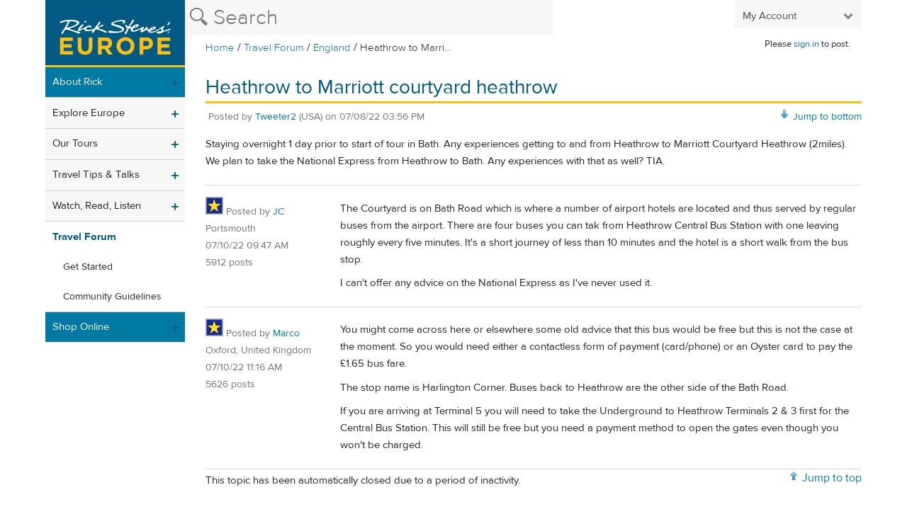

--- FILE ---
content_type: image/svg+xml
request_url: https://d1sigdaua9p397.cloudfront.net/assets/ricksteves-europe-9cf480b62090d6c670b0e80d09f97a3b3b0983a2cbf15fddfe52decfafbb8e6b.svg
body_size: 4300
content:
<?xml version="1.0" encoding="utf-8"?>
<svg id="svg3355" viewBox="3.446000099182129 -4.258999824523926 200 93" xmlns="http://www.w3.org/2000/svg">
  <rect x="3.446" y="-4.259" width="200" height="93" style="fill: rgb(0, 90, 132);"/>
  <g id="g3363" transform="matrix(1.229109, 0, 0, -1.229109, -273.153809, 531.729553)">
    <g id="g3377" transform="matrix(1.018815, 0, 0, 1.018815, 242.092056, 392.754944)">
      <path d="m 0,0 14.574,0 0,-3.781 -10.35,0 0,-3.918 9.109,0 0,-3.783 -9.109,0 0,-4.058 10.488,0 0,-3.78 L 0,-19.32 0,0 Z m 20.258,-11.04 0,11.04 4.251,0 0,-10.931 c 0,-3.145 1.574,-4.774 4.168,-4.774 2.594,0 4.169,1.573 4.169,4.637 l 0,11.068 4.25,0 0,-10.902 c 0,-5.851 -3.284,-8.723 -8.474,-8.723 -5.189,0 -8.364,2.898 -8.364,8.585 m 31.797,1.656 c 2.07,0 3.258,1.106 3.258,2.733 0,1.876 -1.271,2.815 -3.341,2.815 l -4.224,0 0,-5.548 4.307,0 z M 43.498,0 52.33,0 c 2.458,0 4.362,-0.69 5.631,-1.959 1.077,-1.077 1.657,-2.594 1.657,-4.417 0,-3.174 -1.683,-5.133 -4.141,-6.045 l 4.72,-6.899 -4.967,0 -4.142,6.181 -3.34,0 0,-6.181 -4.25,0 0,19.32 z m 37.26,-9.716 c 0,3.367 -2.427,6.128 -5.851,6.128 -3.422,0 -5.795,-2.705 -5.795,-6.017 0,-3.368 2.428,-6.128 5.849,-6.128 3.424,0 5.797,2.706 5.797,6.017 m -16.091,0 c 0,5.549 4.334,10.048 10.294,10.048 5.965,0 10.241,-4.444 10.241,-9.937 0,-5.548 -4.332,-10.048 -10.295,-10.048 -5.963,0 -10.24,4.445 -10.24,9.937 M 98.67,-9.743 c 2.127,0 3.37,1.268 3.37,2.927 0,1.958 -1.327,2.98 -3.454,2.98 l -3.283,0 0,-5.907 3.367,0 z M 91.053,0 98.946,0 c 4.609,0 7.398,-2.733 7.398,-6.68 0,-4.525 -3.478,-6.843 -7.812,-6.843 l -3.229,0 0,-5.797 -4.25,0 0,19.32 z m 20.506,0 14.574,0 0,-3.781 -10.351,0 0,-3.918 9.109,0 0,-3.783 -9.109,0 0,-4.058 10.49,0 0,-3.78 -14.713,0 0,19.32 z" style="fill-rule: evenodd; stroke: none; stroke-width: 0; stroke-opacity: 0; fill: rgb(254, 190, 17);" id="path3379"/>
    </g>
    <g id="g3381" transform="matrix(1.018815, 0, 0, 1.018815, 368.549011, 399.068756)">
      <path d="M 0,0 C 0.018,0.004 0.041,0.006 0.066,0.007 0.092,0.01 0.12,0.011 0.154,0.011 0.272,0.007 0.356,-0.017 0.407,-0.064 0.456,-0.108 0.478,-0.162 0.477,-0.224 0.475,-0.306 0.442,-0.365 0.382,-0.399 0.319,-0.436 0.242,-0.452 0.152,-0.451 L 0,-0.451 0,0 Z m 0,-0.615 0.146,0 c 0.087,0.002 0.151,-0.017 0.196,-0.053 0.049,-0.037 0.078,-0.096 0.092,-0.179 0.014,-0.088 0.03,-0.161 0.044,-0.218 0.017,-0.06 0.033,-0.099 0.048,-0.122 l 0.222,0 c -0.011,0.021 -0.025,0.055 -0.04,0.102 -0.013,0.05 -0.027,0.125 -0.044,0.227 -0.015,0.097 -0.04,0.172 -0.077,0.226 -0.038,0.054 -0.085,0.085 -0.145,0.097 l 0,0.011 c 0.073,0.02 0.133,0.056 0.181,0.11 0.051,0.056 0.075,0.124 0.076,0.21 0,0.063 -0.008,0.118 -0.031,0.165 C 0.649,0.007 0.619,0.044 0.58,0.072 0.541,0.103 0.485,0.128 0.417,0.146 0.349,0.164 0.265,0.173 0.165,0.173 0.086,0.173 0.018,0.17 -0.041,0.163 -0.1,0.157 -0.156,0.148 -0.208,0.141 l 0,-1.328 0.208,0 0,0.572 z M 0.228,0.514 C 0.501,0.506 0.726,0.408 0.904,0.218 1.083,0.028 1.176,-0.209 1.183,-0.497 1.176,-0.785 1.083,-1.024 0.904,-1.213 0.726,-1.403 0.502,-1.502 0.231,-1.506 c -0.274,0.007 -0.502,0.106 -0.68,0.294 -0.181,0.189 -0.275,0.428 -0.282,0.718 0.007,0.286 0.101,0.523 0.281,0.712 0.177,0.19 0.403,0.288 0.673,0.296 l 0.005,0 z M 0.225,0.698 C -0.111,0.689 -0.391,0.574 -0.613,0.351 -0.835,0.127 -0.95,-0.154 -0.957,-0.492 c 0.007,-0.344 0.122,-0.627 0.344,-0.851 0.222,-0.224 0.502,-0.339 0.838,-0.347 0.335,0.008 0.614,0.123 0.833,0.347 0.219,0.224 0.333,0.507 0.34,0.851 C 1.391,-0.154 1.277,0.127 1.06,0.351 0.841,0.574 0.563,0.689 0.23,0.698 l -0.005,0 z m 0.623,10.703 c 2.351,-0.074 -0.896,-4.378 -2.283,-3.518 -0.156,0.096 -0.193,0.275 -0.13,0.449 0.122,0.344 0.463,0.599 0.671,0.893 0.556,0.788 1.405,2.175 1.742,2.176 m -11.81,-11.614 c -0.347,-0.015 -1.088,-0.305 -0.818,-0.35 0.604,-0.106 1.763,0.113 1.28,0.281 -0.173,0.059 -0.28,0.077 -0.462,0.069 m -98.124,13.885 c 3.084,-0.397 8.322,-0.76 6.743,-4.254 -0.507,-1.121 -3.931,-2.91 -5.405,-3.57 -1.037,-0.464 -3.923,-1.32 -5.373,-1.703 -0.111,-0.03 -0.156,-0.146 -0.153,-0.271 0.006,-0.385 0.712,-0.538 0.991,-0.615 l 5.18,-1.64 c 0.761,-0.218 4.882,-1.404 5.524,-1.733 0.618,-0.318 0.623,-1.002 0,-1.323 -1.538,-0.788 -2.082,0.054 -3.585,0.595 l -5.339,1.922 c -2.237,0.746 -4.326,1.567 -6.954,1.567 -0.463,0 -0.864,-0.189 -1.148,-0.533 0,0 -0.497,-0.836 -0.524,-0.903 -0.22,-0.565 -1.326,-2.476 -2.042,-3.393 -0.286,-0.239 -0.495,-0.152 -0.774,-0.086 -0.253,0.064 -0.446,0.226 -0.521,0.48 -0.141,0.478 0.245,1.16 0.447,1.532 0.624,1.154 1.559,2.152 2.275,3.255 1.413,2.178 4.618,8.167 4.461,8.705 -0.161,0.55 -2.6,0.117 -3.019,0.042 -1.386,-0.245 -4.824,-1.498 -4.824,-1.498 -0.281,-0.063 -0.613,-0.082 -0.86,0.052 -0.225,0.121 -0.358,0.303 -0.362,0.57 -0.015,0.992 1.692,1.439 3.01,1.818 2.208,0.636 4.744,0.903 4.892,0.93 0,0 4.454,0.427 7.36,0.054 m 55.948,0.067 c 0.91,0 2.224,-0.007 2.918,-0.475 1.786,-1.208 0.182,-3.424 -1.386,-3.743 -0.59,-0.12 -0.905,0.473 -0.707,0.979 0.146,0.392 0.626,0.664 0.498,1.161 -0.119,0.458 -0.761,0.521 -1.156,0.593 -1.202,0.219 -7.589,-0.772 -9.217,-1.799 -0.312,-0.196 -0.763,-0.408 -0.778,-0.842 -0.016,-0.511 0.608,-0.704 0.977,-0.837 l 1.729,-0.394 c 3.19,-0.84 6.882,-1.6 8.991,-3.597 0.499,-0.473 0.695,-1.713 0.335,-2.395 -0.685,-1.304 -2.1,-2.122 -3.378,-2.59 -1.217,-0.44 -4.638,-0.88 -7.64,-0.932 -1.752,-0.033 -5.984,-0.047 -6.543,0.607 -0.227,0.26 -0.55,0.471 -0.55,0.839 0,1.145 1.505,1.05 2.403,1.05 0.616,0 2.568,-0.339 3.238,-0.46 0.904,-0.162 2.583,-0.408 4.244,-0.388 1.137,0.014 4.619,0.125 6.018,1.742 0.456,0.527 -0.171,1.171 -0.631,1.468 -0.946,0.616 -1.936,1.075 -2.997,1.455 0,0 -6.339,2.025 -7.126,2.325 -0.462,0.177 -0.921,0.268 -1.274,0.669 -1.322,1.498 1.305,2.953 2.329,3.415 0.425,0.19 2.238,0.878 3.72,1.268 2.282,0.599 5.983,0.881 5.983,0.881 m -41.67,-0.868 c 1.694,-0.01 -0.145,-2.35 -1.161,-2.034 -1.301,0.404 0.27,2.04 1.161,2.034 m -17.676,-0.629 c -0.203,-0.106 -0.409,-0.208 -0.532,-0.423 0,0 -3.288,-5.852 -3.269,-6.368 0.011,-0.358 0.378,-0.406 0.687,-0.406 0,0 3.518,0.594 5.575,1.508 2.26,1.003 5.254,2.059 5.279,3.508 0.009,0.599 -0.575,0.872 -1.014,1.074 -2.02,0.933 -4.182,1.107 -6.726,1.107 m 33.862,-0.443 c 2.709,-0.084 -1.939,-4.389 -2.44,-5.153 -0.21,-0.317 -0.18,-0.711 0.297,-0.711 0,0 1.808,0.72 2.947,1.223 1.023,0.45 1.756,1.113 2.6,1.206 0.277,0.031 0.576,-0.083 0.675,-0.343 0.741,-1.946 -6.04,-2.27 -5.764,-3.571 0.043,-0.206 0.256,-0.338 0.428,-0.42 0,0 5.154,-1.699 6.953,-2.391 0.608,-0.234 1.313,-0.414 1.826,-0.837 0.474,-0.391 0.655,-1.022 0.117,-1.451 -0.258,-0.202 -0.649,-0.2 -0.966,-0.121 -1.027,0.262 -3.326,1.51 -5.531,2.28 -2.191,0.766 -5.001,1.655 -5.719,1.655 -1.2,-0.844 -1.809,-4.113 -3.873,-4.113 -0.717,0 -0.721,0.745 -0.596,1.26 0.075,0.312 0.96,1.605 0.96,1.605 -0.802,-0.16 -6.704,-1.478 -8.486,-0.773 -1.321,0.521 -0.799,1.89 -1.44,2.254 l -0.191,0.07 c -0.532,0.092 -1.228,-0.418 -1.661,-0.631 -0.826,-0.402 -4.36,-2.376 -5.079,-1.705 -1.2,1.122 3.623,7.178 4.98,7.767 0.296,0.13 0.639,0.111 0.891,-0.085 0.355,-0.275 0.346,-0.87 0.175,-1.256 -0.155,-0.352 -0.485,-0.643 -0.741,-0.948 -0.786,-0.919 -1.818,-1.949 -2.452,-2.956 -0.176,-0.274 -0.151,-0.55 0.255,-0.55 l 5.725,2.61 c 0,0 1.695,1.568 3.615,1.678 1.256,0.07 3.792,-0.394 2.714,-1.744 -0.331,-0.41 -0.894,-0.534 -1.42,-0.403 -0.416,0.105 -0.761,0.336 -1.213,0.358 -1.166,0.055 -2.211,-0.435 -2.806,-1.355 -0.159,-0.241 -0.333,-0.493 -0.321,-0.819 0.036,-1.158 1.829,-1.053 2.723,-1.053 0.361,0 5.622,0.812 6.496,1.556 0.684,0.588 5.033,7.091 5.615,7.556 0.215,0.174 0.446,0.225 0.707,0.311 m 41.519,-4.651 c -0.332,0.024 -1.709,-0.489 -2.266,-1.327 -0.229,-0.346 1.47,0.205 1.846,0.325 0.591,0.183 1.58,0.919 0.42,1.002 m 19.996,-2.184 c -0.286,0.027 -2.076,-0.743 -1.629,-1.275 0.108,-0.129 0.33,-0.179 0.499,-0.14 0.464,0.111 1.873,0.591 1.621,1.222 -0.072,0.175 -0.315,0.176 -0.491,0.193 m -22.309,7.858 c -0.413,-1.304 -5.067,-6.058 -4.429,-7.028 0.229,-0.35 0.799,-0.304 1.222,-0.304 l 0.527,0.081 c 1.24,1.15 2.125,1.966 3.803,2.62 0.719,0.281 1.135,0.464 1.898,0.534 0.752,0.068 1.502,0.078 1.932,-0.174 0.318,-0.187 0.532,-0.477 0.514,-0.876 -0.03,-0.57 -0.407,-0.882 -0.797,-1.241 -1.069,-0.971 -2.365,-1.431 -3.751,-1.75 -0.524,-0.12 -1.132,-0.156 -1.604,-0.393 -0.642,-0.32 -1.141,-1.562 -0.519,-2.174 0.307,-0.305 0.649,-0.37 1.049,-0.37 0.882,0.003 2.689,0.681 4.346,1.303 1.707,0.64 4.252,1.947 4.252,1.947 0.577,0.361 1.144,0.815 1.822,0.961 0.224,0.049 0.485,0.05 0.669,-0.076 1.258,-0.849 -1.841,-3.366 -0.582,-3.609 0.998,-0.193 3.107,3.719 4.753,3.463 0.829,-0.127 -0.364,-2.244 1.072,-2.758 0.289,-0.106 0.691,-0.076 1.037,-0.076 0,0 0.867,0.862 1.473,1.354 1.683,1.377 3.372,1.963 4.793,1.963 0.533,0 1.083,-0.123 1.373,-0.489 0.405,-0.508 0.196,-1.102 -0.209,-1.521 -1.109,-1.142 -2.463,-1.727 -3.987,-2.089 -0.575,-0.136 -1.403,-0.078 -1.902,-0.354 -0.197,-0.111 -0.323,-0.29 -0.339,-0.523 -0.054,-0.823 1.094,-0.727 1.711,-0.727 0,0 0.867,0.01 1.413,0.082 1.97,0.248 4.02,1.464 4.739,1.847 2.653,1.415 7.181,4.566 7.92,4.566 L -4.985,6.987 C -4.65,6.836 -4.538,6.564 -4.626,6.305 -4.856,5.657 -5.711,5.334 -6.043,4.75 -6.369,4.176 -6.228,2.17 -5.72,1.764 c 0.191,-0.152 0.479,-0.156 0.743,-0.156 0.546,0 3.951,1.246 4.604,1.474 0.655,0.231 1.26,0.63 2.03,0.63 0.777,0 1.163,-0.728 0.465,-1.188 C 1.567,2.162 0.93,1.992 0.286,1.798 -1.286,1.33 -5.866,0.32 -5.866,0.32 c -0.714,-1.433 -3.902,-1.953 -5.218,-2.057 -0.759,-0.058 -2.19,0.187 -2.58,0.788 -0.542,0.82 0.624,1.328 1.41,1.506 1.128,0.257 3.113,0.161 3.601,0.161 0.627,0.45 0.734,0.837 0.622,1.703 -0.066,0.494 -0.07,1.262 -0.743,1.215 -0.749,-0.05 -3.711,-2.006 -3.711,-2.006 -2.747,-1.517 -5.707,-3.254 -9.236,-2.26 -0.68,0.193 -1.271,0.502 -1.473,1.232 -0.073,0.253 -0.073,0.545 -0.23,0.757 -0.384,0.504 -1.309,0.388 -2.066,1.21 -1.59,-1.174 -4.731,-3.217 -5.564,-2.968 -1.805,0.54 0.23,3.53 -0.815,3.621 -0.541,0.047 -2.424,-1.041 -2.945,-1.336 -0.566,-0.322 -2.062,-1.033 -3.488,-1.305 -1.375,-0.261 -2.621,-0.3 -3.589,-0.085 -0.91,0.205 -1.287,1.29 -1.202,2.202 0.031,0.322 0.185,0.619 0.104,0.958 -0.068,0.269 -0.308,0.399 -0.567,0.437 -0.608,0.09 -1.344,0.028 -1.792,-0.291 -0.406,-0.291 -2.477,-5.188 -2.922,-5.728 -0.265,-0.321 -0.768,-0.568 -1.217,-0.469 -0.495,0.111 -0.829,0.574 -0.624,1.053 0.729,1.7 2.91,4.849 2.935,5.217 0.069,1.096 -2.289,1.409 -2.208,2.986 0.023,0.468 0.261,1.005 0.593,1.318 0.871,0.818 0.964,-0.706 1.228,-1.086 0.313,-0.452 0.933,-0.754 1.505,-0.754 0.627,0.405 0.897,0.996 1.298,1.613 1.185,1.827 2.061,3.42 3.381,5.513 0.182,0.29 0.487,0.549 0.9,0.557 0.625,0.017 1.306,-0.427 1.063,-1.2" style="fill: rgb(255, 255, 255); fill-rule: evenodd; stroke: none; stroke-width: 0; stroke-opacity: 0;" id="path3383"/>
    </g>
  </g>
</svg>